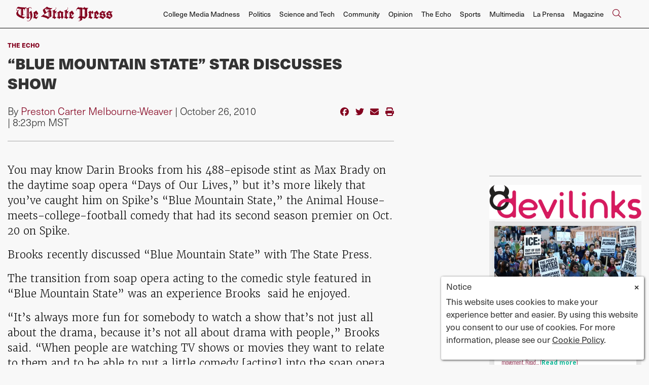

--- FILE ---
content_type: text/html; charset=UTF-8
request_url: https://www.statepress.com/article/2010/10/blue-mountain-state-star-discusses-show
body_size: 10120
content:



    



<!DOCTYPE html>
<html lang="en-US">
<!--
   _____ _   _                    _
  / ____| \ | |                  | |
 | (___ |  \| |_      _____  _ __| | _____
  \___ \| . ` \ \ /\ / / _ \| '__| |/ / __|
  ____) | |\  |\ V  V / (_) | |  |   <\__ \
 |_____/|_| \_| \_/\_/ \___/|_|  |_|\_\___/

SNworks - Solutions by The State News - http://getsnworks.com
-->
<head>
<meta charset="utf-8">
    <script type="text/javascript">var _sf_startpt=(new Date()).getTime();</script>

    <meta name="viewport" content="width=device-width">

    

    
                
<!-- CEO:STD-META -->


            	
                                                                        
    <title>“Blue Mountain State” star discusses show  - The Arizona State Press</title>
<style>#__ceo-debug-message{display: none;}#__ceo-debug-message-open,#__ceo-debug-message-close{font-size: 18px;color: #333;text-decoration: none;position: absolute;top: 0;left: 10px;}#__ceo-debug-message-close{padding-right: 10px;}#__ceo-debug-message #__ceo-debug-message-open{display: none;}#__ceo-debug-message div{display: inline-block;}#__ceo-debug-message.message-collapse{width: 50px;}#__ceo-debug-message.message-collapse div{display: none;}#__ceo-debug-message.message-collapse #__ceo-debug-message-close{display: none;}#__ceo-debug-message.message-collapse #__ceo-debug-message-open{display: inline !important;}.__ceo-poll label{display: block;}ul.__ceo-poll{padding: 0;}.__ceo-poll li{list-style-type: none;margin: 0;margin-bottom: 5px;}.__ceo-poll [name="verify"]{opacity: 0.001;}.__ceo-poll .__ceo-poll-result{max-width: 100%;border-radius: 3px;background: #fff;position: relative;padding: 2px 0;}.__ceo-poll span{z-index: 10;padding-left: 4px;}.__ceo-poll .__ceo-poll-fill{padding: 2px 4px;z-index: 5;top: 0;background: #4b9cd3;color: #fff;border-radius: 3px;position: absolute;overflow: hidden;}.__ceo-flex-container{display: flex;}.__ceo-flex-container .__ceo-flex-col{flex-grow: 1;}.__ceo-table{margin: 10px 0;}.__ceo-table td{border: 1px solid #333;padding: 0 10px;}.text-align-center{text-align: center;}.text-align-right{text-align: right;}.text-align-left{text-align: left;}.__ceo-text-right:empty{margin-bottom: 1em;}article:not(.arx-content) .btn{font-weight: 700;}article:not(.arx-content) .float-left.embedded-media{padding: 0px 15px 15px 0px;}article:not(.arx-content) .align-center{text-align: center;}article:not(.arx-content) .align-right{text-align: right;}article:not(.arx-content) .align-left{text-align: left;}article:not(.arx-content) table{background-color: #f1f1f1;border-radius: 3px;width: 100%;border-collapse: collapse;border-spacing: 0;margin-bottom: 1.5rem;caption-side: bottom;}article:not(.arx-content) table th{text-align: left;padding: 0.5rem;border-bottom: 1px solid #ccc;}article:not(.arx-content) table td{padding: 0.5rem;border-bottom: 1px solid #ccc;}article:not(.arx-content) figure:not(.embedded-media)> figcaption{font-size: 0.8rem;margin-top: 0.5rem;line-height: 1rem;}</style>

    <meta name="description" content="You may know Darin Brooks from his stint on the daytime soap opera “Days of Our Lives,” but it’s more likely that you’ve caught him on Spike’s “Blue Mountain State,” the Animal House-meets-college-football comedy." />

            <meta property="fb:app_id" content=" " />                 <meta name="twitter:site" content="@@mediaASU" />     
        <meta property="og:url" content="https://www.statepress.com/article/2010/10/blue-mountain-state-star-discusses-show" />     <meta property="og:type" content="article" />
    <meta property="og:site_name" content="" />
    <meta property="og:title" content="“Blue Mountain State” star discusses show  - The Arizona State Press" />     <meta property="og:description" content="You may know Darin Brooks from his stint on the daytime soap opera “Days of Our Lives,” but it’s more likely that you’ve caught him on Spike’s “Blue Mountain State,” the Animal House-meets-college-football comedy." />             <meta name="twitter:card" content="summary_large_image">


    
                                        
            
                <meta property="og:image" content="https://d1v77p6x66ivz.cloudfront.net/32f2952fd98745b86878eeef2fc39aaa/dist/img/fb-hidden-icon.jpg" />          <meta property="og:image:width" content="300" />         <meta property="og:image:height" content="300" /> 
    
				
    <script type="application/ld+json">
          {
            "@context": "http://schema.org",
            "@type": "NewsArticle",
            "headline": "“Blue Mountain State” star discusses show ",
            "url": "https://www.statepress.com/article/2010/10/blue-mountain-state-star-discusses-show",
                        "dateCreated": "2010-10-26T20:23:15-07:00",
            "articleSection": "The Echo",
            "creator": ["Preston Carter Melbourne-Weaver"],
            "author": ["Preston Carter Melbourne-Weaver"],
            "keywords": ["the-echo","TV"]
          }
    </script>


    <!-- Google Tag Manager -->
<script>(function(w,d,s,l,i){w[l]=w[l]||[];w[l].push({'gtm.start':
new Date().getTime(),event:'gtm.js'});var f=d.getElementsByTagName(s)[0],
j=d.createElement(s),dl=l!='dataLayer'?'&l='+l:'';j.async=true;j.src=
'https://www.googletagmanager.com/gtm.js?id='+i+dl;f.parentNode.insertBefore(j,f);
})(window,document,'script','dataLayer','GTM-N58HZW');</script>
<!-- End Google Tag Manager -->

    <link rel="preconnect" href="https://d1v77p6x66ivz.cloudfront.net/">
    <link rel="preconnect" href="https://use.typekit.net">
    <link rel="stylesheet" href="https://use.typekit.net/yue6lot.css">
    <link rel="stylesheet" href="https://stackpath.bootstrapcdn.com/bootstrap/4.3.1/css/bootstrap.min.css" integrity="sha384-ggOyR0iXCbMQv3Xipma34MD+dH/1fQ784/j6cY/iJTQUOhcWr7x9JvoRxT2MZw1T" crossorigin="anonymous">
    <link rel="stylesheet" type="text/css" media="screen, print" href="https://d1v77p6x66ivz.cloudfront.net/32f2952fd98745b86878eeef2fc39aaa/dist/css/master.css" />

    <script src="https://kit.fontawesome.com/ad0a75b4c5.js" crossorigin="anonymous"></script>
    
    <link rel="apple-touch-icon" sizes="57x57" href="https://d1v77p6x66ivz.cloudfront.net/32f2952fd98745b86878eeef2fc39aaa/dist/img/favicons/apple-icon-57x57.png">
<link rel="apple-touch-icon" sizes="60x60" href="https://d1v77p6x66ivz.cloudfront.net/32f2952fd98745b86878eeef2fc39aaa/dist/img/favicons/apple-icon-60x60.png">
<link rel="apple-touch-icon" sizes="72x72" href="https://d1v77p6x66ivz.cloudfront.net/32f2952fd98745b86878eeef2fc39aaa/dist/img/favicons/apple-icon-72x72.png">
<link rel="apple-touch-icon" sizes="76x76" href="https://d1v77p6x66ivz.cloudfront.net/32f2952fd98745b86878eeef2fc39aaa/dist/img/favicons/apple-icon-76x76.png">
<link rel="apple-touch-icon" sizes="114x114" href="https://d1v77p6x66ivz.cloudfront.net/32f2952fd98745b86878eeef2fc39aaa/dist/img/favicons/apple-icon-114x114.png">
<link rel="apple-touch-icon" sizes="120x120" href="https://d1v77p6x66ivz.cloudfront.net/32f2952fd98745b86878eeef2fc39aaa/dist/img/favicons/apple-icon-120x120.png">
<link rel="apple-touch-icon" sizes="144x144" href="https://d1v77p6x66ivz.cloudfront.net/32f2952fd98745b86878eeef2fc39aaa/dist/img/favicons/apple-icon-144x144.png">
<link rel="apple-touch-icon" sizes="152x152" href="https://d1v77p6x66ivz.cloudfront.net/32f2952fd98745b86878eeef2fc39aaa/dist/img/favicons/apple-icon-152x152.png">
<link rel="apple-touch-icon" sizes="180x180" href="https://d1v77p6x66ivz.cloudfront.net/32f2952fd98745b86878eeef2fc39aaa/dist/img/favicons/apple-icon-180x180.png">
<link rel="icon" type="image/png" sizes="192x192"  href="https://d1v77p6x66ivz.cloudfront.net/32f2952fd98745b86878eeef2fc39aaa/dist/img/favicons/android-icon-192x192.png">
<link rel="icon" type="image/png" sizes="32x32" href="https://d1v77p6x66ivz.cloudfront.net/32f2952fd98745b86878eeef2fc39aaa/dist/img/favicons/favicon-32x32.png">
<link rel="icon" type="image/png" sizes="96x96" href="https://d1v77p6x66ivz.cloudfront.net/32f2952fd98745b86878eeef2fc39aaa/dist/img/favicons/favicon-96x96.png">
<link rel="icon" type="image/png" sizes="16x16" href="https://d1v77p6x66ivz.cloudfront.net/32f2952fd98745b86878eeef2fc39aaa/dist/img/favicons/favicon-16x16.png">
<link rel="manifest" href="https://d1v77p6x66ivz.cloudfront.net/32f2952fd98745b86878eeef2fc39aaa/dist/img/favicons/manifest.json">
<meta name="msapplication-TileColor" content="#ffffff">
<meta name="msapplication-TileImage" content="https://d1v77p6x66ivz.cloudfront.net/32f2952fd98745b86878eeef2fc39aaa/dist/img/favicons/ms-icon-144x144.png">
<meta name="theme-color" content="#ffffff">

            <link rev="canonical" type="text/html" href="https://www.statepress.com/article/2010/10/blue-mountain-state-star-discusses-show" />
    <link rel="alternate shorter" type="text/html" href="" />

    
    <script src="https://cdn.broadstreetads.com/init-2.min.js"></script>
<script>broadstreet.watch({ networkId: 5820 })</script>

 <!-- Flytedesk Digital --> <script type="text/javascript"> (function (w, d, s, p) { let f = d.getElementsByTagName(s)[0], j = d.createElement(s); j.id = 'flytedigital'; j.async = true; j.src = 'https://digital.flytedesk.com/js/head.js#' + p; f.parentNode.insertBefore(j, f); })(window, document, 'script', '8b8312eb-824e-4a21-a662-b27fc0bfdc33'); </script> <!-- End Flytedesk Digital -->

<script data-cfasync="false" type="text/javascript">
(function(w, d) {
var s = d.createElement('script');
s.src = '//cdn.adpushup.com/39648/adpushup.js';
s.crossOrigin='anonymous';
s.type = 'text/javascript'; s.async = true;
(d.getElementsByTagName('head')[0] || d.getElementsByTagName('body')[0]).appendChild(s);
w.adpushup = w.adpushup || {que:[]};
})(window, document);
</script>
</head>

<body class="article">
    <!-- Google Tag Manager (noscript) -->
<noscript><iframe src="https://www.googletagmanager.com/ns.html?id=GTM-N58HZW"
height="0" width="0" style="display:none;visibility:hidden"></iframe></noscript>
<!-- End Google Tag Manager (noscript) -->

    <div id="fb-root"></div>
    <script>(function(d, s, id) {
      var js, fjs = d.getElementsByTagName(s)[0];
      if (d.getElementById(id)) return;
      js = d.createElement(s); js.id = id;
      js.src = "//connect.facebook.net/en_US/sdk.js#xfbml=1&version=v2.0";
      fjs.parentNode.insertBefore(js, fjs);
    }(document, 'script', 'facebook-jssdk'));</script>

    <div class="skip-content">
        <span class="d-inline-block bg-white">Skip to <a href="#main-content" tabindex="0">Content</a>, <a href="#dockedNavContainer" tabindex="0">Navigation</a>, or <a href="#main-footer" tabindex="0">Footer</a>.</span>
    </div>

            
<header id="dockedNavContainer">
    <nav class="navbar navbar-expand-lg navbar-light py-1 py-lg-2" id="mainNavbar">
        <div class="container-fluid max-width">
            <a href="https://www.statepress.com/"><img src="https://d1v77p6x66ivz.cloudfront.net/32f2952fd98745b86878eeef2fc39aaa/dist/img/new-logo.svg" alt="Logo for The State Press" /></a>
            <form method="get" action="https://www.statepress.com/search" class="ml-auto d-none w-75" role="search">
                <div class="d-flex">
                    <input type="hidden" name="a" value="1">
                    <input type="hidden" name="o" value="date">
                    <input type="search" name="s" class="form-control form-control-sm w-75 ml-auto" placeholder="Search The State Press">
                    <button type="submit" aria-label="Search" class="ml-3 btn-reset d-inline"><i class="fal fa-search text-primary-color"></i></button>
                </div>
            </form>
            <a class="d-lg-none ml-auto" href="https://www.statepress.com/search?a=1&amp;o=date" aria-label="Search The State Press">
                <i class="fal fa-search text-primary-color text-bigger"></i>
            </a>
            <button class="navbar-toggler border-0" type="button" data-toggle="collapse" data-target="#mainNavbarContent">
                <i class="fal fa-bars text-primary-color text-bigger"></i>
            </button>

            <div class="collapse navbar-collapse font-sans" id="mainNavbarContent">

                <div class="row w-100 px-0 mx-0">
                    <div class="col-lg text-right">
                        <ul class="navbar-nav mx-auto justify-content-end">
                                                                                                <li class="navbar-item"><a id="navbar-item-mediamadness" class="nav-link" href="https://www.statepress.com/section/college-media-madness" title="College&#x20;Media&#x20;Madness" >College Media Madness</a></li>
                                                                                                                                <li class="navbar-item"><a id="navbar-item-politics" class="nav-link" href="https://www.statepress.com/section/politics" title="Politics" >Politics</a></li>
                                                                                                                                <li class="navbar-item"><a id="navbar-item-biztech" class="nav-link" href="https://www.statepress.com/section/science-and-tech" title="Science&#x20;and&#x20;Tech" >Science and Tech</a></li>
                                                                                                                                <li class="navbar-item"><a id="navbar-item-community" class="nav-link" href="https://www.statepress.com/section/community" title="Community" >Community</a></li>
                                                                                                                                <li class="navbar-item"><a id="navbar-item-opinion" class="nav-link" href="https://www.statepress.com/section/opinion" title="Opinion" >Opinion</a></li>
                                                                                                                                <li class="navbar-item"><a id="navbar-item-echo" class="nav-link" href="https://www.statepress.com/section/the-echo" title="The&#x20;Echo" >The Echo</a></li>
                                                                                                                                <li class="navbar-item"><a id="navbar-item-sports" class="nav-link" href="https://www.statepress.com/section/sports" title="Sports" >Sports</a></li>
                                                                                                                                <li class="navbar-item"><a id="navbar-item-multimedia" class="nav-link" href="https://www.statepress.com/section/multimedia" title="Multimedia" >Multimedia</a></li>
                                                                                                                                <li class="navbar-item"><a id="navbar-item-prensa" class="nav-link" href="https://www.statepress.com/section/la-prensa" title="La&#x20;Prensa" >La Prensa</a></li>
                                                                                                                                <li class="navbar-item"><a id="navbar-item-magazine" class="nav-link" href="https://www.statepress.com/section/magazine" title="Magazine" >Magazine</a></li>
                                                                                                                                <li class="navbar-item d-none d-lg-flex"><a id="navbar-item-search" class="nav-link" href="https://www.statepress.com/search?a=1" title="" aria-label="Search The State Press"><i class="fal fa-search text-primary-color text-bigger"></i></a></li>
                                                                                    </ul>
                    </div>
                </div>


            </div>
        </div>
    </nav>
</header>
    
    <div class="mt-4">
        <!-- gryphon/ads/leaderboard.tpl -->

<div class="ad leaderboard text-center">
                    <broadstreet-zone zone-id="69171"></broadstreet-zone>
    </div>

    </div>

    <div id="main-content">
        <!-- START gryphon/article/main.tpl -->

    
<div class="container-fluid max-width my-4">
    <div class="row">
        <div class="col">
            <div class="row">
                <div class="col col-lg-10">
                    <article class="full-article">

                        <div class="kicker"><a href="https://www.statepress.com/section/the-echo">The Echo</a></div>

                        <h1>“Blue Mountain State” star discusses show </h1>
                        
                        
                                                    <div class="row mt-4 mb-0 mb-md-4">
                                <div class="col-12 col-md-8">
                                    <aside class="author-name">
                                                
    
                                    
            By <a href="https://www.statepress.com/staff/pmelbour">Preston Carter Melbourne-Weaver</a>
                                    
                                        |
                                        <span class="can-localize">October 26, 2010 | 8:23pm MST</span>
                                    </aside>
                                </div>
                                <div class="col-12 col-md-4 text-center text-md-right">
                                    <ul class="social-links list-unsyled list-inline mt-4 mt-md-0">
                                        <li class="list-inline-item"><a href="http://www.facebook.com/sharer.php?u=https://www.statepress.com/article/2010/10/blue-mountain-state-star-discusses-show" target="_blank" class="sends-events" data-ga-category="Share" data-ga-action="click" data-ga-label="facebook" data-ga-value="CURL"><i class="fab fa-facebook"></i></a></li>
                                        <li class="list-inline-item"><a href="http://twitter.com/intent/tweet?url=https://www.statepress.com/article/2010/10/blue-mountain-state-star-discusses-show&amp;text=“Blue Mountain State” star discusses show " target="_blank" class="sends-events" data-ga-category="Share" data-ga-action="click" data-ga-label="twitter" data-ga-value="CURL"><i class="fab fa-twitter"></i></a></li>
                                                                                <li class="list-inline-item"><a href="mailto:?subject=%E2%80%9CBlue%20Mountain%20State%E2%80%9D%20star%20discusses%20show%20%20|%20The%20State%20Press&amp;text=Check%20out%20this%20article%20from%20The%20State%20Press%3A%20https%3A%2F%2Fwww.statepress.com%2Farticle%2F2010%2F10%2Fblue-mountain-state-star-discusses-show" class="sends-events" data-ga-category="Share" data-ga-action="click" data-ga-label="email" data-ga-value="CURL"><i class="fa fa-envelope"></i></a></li>
                                        <li class="list-inline-item"><a href="#" onclick="window.print()" class="sends-events" data-ga-category="Share" data-ga-action="click" data-ga-label="facebook" data-ga-value="CURL"><i class="fas fa-print"></i></a></li>
                                    </ul>
                                </div>
                            </div>
                        
                        <hr />
                    </article>
                </div>
            </div>
        </div>
        <div class="col-12 fixed-sidebar d-print-none">
        </div>
    </div>
</div>
<div class="container-fluid max-width">
    <div class="row">
        <div class="col">
            <div class="row">
                <div class="col col-lg-10">
                    <article class="full-article">
                        <div class=" article-content mb-4">

                                                            <p>You may know Darin Brooks from his 488-episode stint as Max Brady on the daytime soap opera “Days of Our Lives,” but it’s more likely that you’ve caught him on Spike’s “Blue Mountain State,” the Animal House-meets-college-football comedy that had its second season premier on Oct. 20 on Spike.</p>
<p>Brooks recently discussed “Blue Mountain State” with The State Press.</p>
<p>The transition from soap opera acting to the comedic style featured in “Blue Mountain State” was an experience Brooks  said he enjoyed.</p>
<p>“It’s always more fun for somebody to watch a show that’s not just all about the drama, because it’s not all about drama with people,” Brooks said. “When people are watching TV shows or movies they want to relate to them and to be able to put a little comedy [acting] into the soap opera was great training for me.”</p>

                                <div class="inline-ad d-block d-lg-none my-4 mr-0 mr-md-4 text-center d-print-none">
                                    <!-- gryphon/ads/rectangle-sb-4.tpl -->
<div class="ad rectangle">
                <broadstreet-zone zone-id="69176"></broadstreet-zone>
    </div>
                                </div>

                                <p>Brooks said making “Blue Mountain State” was a change of atmosphere after being on the cast of a daytime soap.</p>
<p>“Moving into this show, it’s like balls-to-the-walls comedy where we really could just go as far as we wanted to go with it and then our directors could pull us back depending on if it’s too much. But nine times out of 10 it’s not too much; it’s just right,” Brooks said. “The stories are just so absurd. Drinking, sex, drugs, rock ‘n’roll, Denise Richards in a cop outfit. We go there and have a lot of fun doing it.”</p>
<p>Brooks, a native of Hawaii, said he sees some of himself in his character Alex Moran, the slacker back-up quarterback on the Blue Mountain State football team who sees his bench position as ideal. Brooks admited there are glaring differences between his personality and Moran’s.</p>
<p>“He’s got a lot of me in him,” Brooks said. “I guess I could relate on a certain level personally. What I wanted to bring to this character, too, is that he’s really a good hearted guy. He just likes to have fun.</p>
<p>“If any one of his brothers on the football team had a problem, he’d stand up for them or figure out a way to make it or try and save them in some way because he really does put his brothers first ... He just wants to have fun and go through life with as little effort as possible, which I guess I don’t relate to because I put 110 percent into everything I do.”</p>
<p>After a semester and a half of college, Brooks decided it was time to take off for the mainland and pursue his acting career. Working on “Blue Mountain State” filled the void of a missed college experience.</p>
<p>“I think only a couple of us out of the cast actually went to college,” Brooks said. “We sort of are experiencing college on set. The cast became a real close-knit group, almost like a little frat house of our own. We’re experiencing the fun of it while shooting it, like life imitating art at the same time.”</p>
<p>Brooks, who actually played the position of backup quarterback on his high school football team for a short time, said he enjoyed the training his role required.</p>
<p>“Before each season we had a couple of days of football practice, and since I played before it kind of just came naturally for me. As much as I don’t want to admit this, I do have a stunt double that does a lot of the big stunts, but sometimes I ask them if I can do a couple of small stunts here and there; they’ll let me do it, which is kind of fun. I love playing sports. I don’t mind getting hurt a little bit.</p>
<p>“Blue Mountain State” airs Wednesday nights at 11 p.m. on Spike. Its first season is currently available on DVD and Blu-ray.</p>

                                
                                                                                                    <p>Reach the reporter at pmelbour@asu.edu</p>
                                
                                
                                

                            
                            <div class="mt-4">
                                    
    
                            </div>

                            <hr />

                            <div class="font-sans text-body-color text-bigger">
                                Continue supporting student journalism and <a href="https://www.asufoundation.org/arts-and-community/the-state-press-CA124731.html" target="_blank"><u>donate</u></a> to The State Press today.
                            </div>

                            <div class="my-4">
                                <ul class="list-inline d-block d-lg-inline mt-2 pr-lg-2">
                                    <li class="list-inline-item"><a href="https://twitter.com/statepress" class="border-0" aria-label="Follow us on Twitter">
                                        <span class="fa-stack">
                                            <i class="fa fa-circle fa-stack-2x text-primary-color"></i>
                                            <i class="fab fa-twitter fa-stack-1x text-white"></i>
                                        </span>
                                    </a></li>
                                    <li class="list-inline-item"><a href="https://facebook.com/statepress" class="border-0" aria-label="Follow us on Facebook">
                                        <span class="fa-stack">
                                            <i class="fa fa-circle fa-stack-2x text-primary-color"></i>
                                            <i class="fab fa-facebook-f fa-stack-1x text-white"></i>
                                        </span>
                                    </a></li>
                                    <li class="list-inline-item"><a href="https://instagram.com/statepress" class="border-0" aria-label="Follow us on Instagram">
                                        <span class="fa-stack">
                                            <i class="fa fa-circle fa-stack-2x text-primary-color"></i>
                                            <i class="fab fa-instagram fa-stack-1x text-white"></i>
                                        </span>
                                    </a></li>
                                </ul>

                            </div>

                            <hr />
                            <div class="my-4">
                                <script charset="utf-8" type="text/javascript" src="//js.hsforms.net/forms/embed/v2.js"></script>
                                <script>
                                hbspt.forms.create({
                                portalId: "24423416",
                                formId: "b7967549-0252-4c91-b5c2-817b80505bb6",
                                region: "na1"
                                });
                                </script>
                            </div>
                        </div>
                    </article>
                    <div class="row">
                        <div class="col">
                            <hr />
                            <div class="mb-4 d-print-none">
                                <div class="h2 text-uppercase">Related Stories</div>
                                                                    <div class="mt-4">
                                                
    
            
        
                    
                    
    <article class="art-above h2-h3 mb-4 mb-lg-0">

        <div class="row">
            <div class="col-6 col-md-4">
                                                                        <div class="image-container mb-2 mb-md-0">
                                                    <a href="https://www.statepress.com/article/2026/01/marty-supreme-review" title="Review: &#039;Marty Supreme&#039; dreams big and delivers bigger"><img src="https://snworksceo.imgix.net/asp/44ff2b75-75d0-4519-9cd8-7f40aab5a548.sized-1000x1000.jpg?w=1500&amp;ar=3%3A2&amp;fit=crop&amp;crop=faces&amp;facepad=3&amp;auto=format" class="dom-art-above-image w-100 d-block mx-auto" alt="The Echo-marty-supreme-review_.jpg" loading="eager"/></a>
                                                                                                    
                                            </div>
                                    
                            </div>
            <div class="col-6 col-md-8">
                <div class="">

                    <h2 class="headline has-photo mt-0 mt-lg-2 mb-2"><a href="https://www.statepress.com/article/2026/01/marty-supreme-review" title="Review: &#039;Marty Supreme&#039; dreams big and delivers bigger">Review: &#039;Marty Supreme&#039; dreams big and delivers bigger</a></h2>
                                        
                    
                    
                                            <div class="mt-2">
                                                            <span class="d-inline dateline has-photo">
                                            
    
                                    
            By <a href="https://www.statepress.com/staff/sam-troester">Sam Troester</a>
                                    
                                </span>
                                                                                                            </div>
                    
                </div>
            </div>
        </div>
    </article>

                                    </div>
                                                                    <div class="mt-4">
                                                
    
            
        
                    
                    
    <article class="art-above h2-h3 mb-4 mb-lg-0">

        <div class="row">
            <div class="col-6 col-md-4">
                                                                        <div class="image-container mb-2 mb-md-0">
                                                    <a href="https://www.statepress.com/article/2026/01/uda-nationals-asu-dance" title="ASU dance team returns to UDA nationals after six year hiatus"><img src="https://snworksceo.imgix.net/asp/1d8a44aa-7a19-44d1-a726-e9e9512e61a6.sized-1000x1000.jpg?w=1500&amp;ar=3%3A2&amp;fit=crop&amp;crop=faces&amp;facepad=3&amp;auto=format" class="dom-art-above-image w-100 d-block mx-auto" alt="Peters-260112-uda-nationals-asu-dance" loading="eager"/></a>
                                                                                                    
                                            </div>
                                    
                            </div>
            <div class="col-6 col-md-8">
                <div class="">

                    <h2 class="headline has-photo mt-0 mt-lg-2 mb-2"><a href="https://www.statepress.com/article/2026/01/uda-nationals-asu-dance" title="ASU dance team returns to UDA nationals after six year hiatus">ASU dance team returns to UDA nationals after six year hiatus</a></h2>
                                        
                    
                    
                                            <div class="mt-2">
                                                            <span class="d-inline dateline has-photo">
                                            
    
                                    
            By <a href="https://www.statepress.com/staff/lexi-janusee">Lexi Janusee</a>
                                    
                                </span>
                                                                                                            </div>
                    
                </div>
            </div>
        </div>
    </article>

                                    </div>
                                                                    <div class="mt-4">
                                                
    
            
        
                    
                    
    <article class="art-above h2-h3 mb-4 mb-lg-0">

        <div class="row">
            <div class="col-6 col-md-4">
                                                                        <div class="image-container mb-2 mb-md-0">
                                                    <a href="https://www.statepress.com/article/2026/01/review-whats-with-ishmael" title="Review: Graffiti across Phoenix inspired me to read &#039;Ishmael&#039;"><img src="https://snworksceo.imgix.net/asp/b5c8f4b6-6f65-4f22-a869-8fde60883ebe.sized-1000x1000.png?w=1500&amp;ar=3%3A2&amp;fit=crop&amp;crop=faces&amp;facepad=3&amp;auto=format" class="dom-art-above-image w-100 d-block mx-auto" alt="The Echo Review What&#039;s With Ishmael.png" loading="eager"/></a>
                                                                                                    
                                            </div>
                                    
                            </div>
            <div class="col-6 col-md-8">
                <div class="">

                    <h2 class="headline has-photo mt-0 mt-lg-2 mb-2"><a href="https://www.statepress.com/article/2026/01/review-whats-with-ishmael" title="Review: Graffiti across Phoenix inspired me to read &#039;Ishmael&#039;">Review: Graffiti across Phoenix inspired me to read &#039;Ishmael&#039;</a></h2>
                                        
                    
                    
                                            <div class="mt-2">
                                                            <span class="d-inline dateline has-photo">
                                            
    
                                    
            By <a href="https://www.statepress.com/staff/lexi-janusee">Lexi Janusee</a>
                                    
                                </span>
                                                                                                            </div>
                    
                </div>
            </div>
        </div>
    </article>

                                    </div>
                                                            </div>

                        </div>
                    </div>
                </div>
            </div>
        </div>

        <div class="col-12 col-md fixed-sidebar d-print-none">
    <div class="mb-4 text-center">
        <!-- gryphon/ads/rectangle-sb-1.tpl -->
<div class="ad rectangle">
                    <broadstreet-zone zone-id="69173"></broadstreet-zone>
    </div>
    </div>
    <hr class="bg-gray" />

    <div class="mb-4 text-center">
        <img class="mb-1 d-block" src="https://d1v77p6x66ivz.cloudfront.net/32f2952fd98745b86878eeef2fc39aaa/dist/img/devillinks.png">
<iframe src="https://statepress.friends2follow.com/f2f/widget/html/socialstack/all/0/12/140/1/2/1/3" frameborder="0" height="600" width="300" scrolling="no"></iframe>
    </div>
    <hr class="bg-gray" />

    <div class="mb-4 text-center">
        <!-- gryphon/ads/rectangle-sb-2.tpl -->
<div class="ad rectangle">
          <div class="flytead rectangle 8b8312eb-a712-4787-bf1c-3e4fe9cc7f3e"></div>
    </div>
    </div>
    <hr class="bg-gray" />

    <div class="mb-4 text-center">
        <!-- gryphon/ads/rectangle-sb-3.tpl -->
<div class="ad rectangle">
                <broadstreet-zone zone-id="69175"></broadstreet-zone>
    </div>
    </div>

</div>

    </div>
</div>

    </div>

    <footer class="mt-3 py-3" id="main-footer">
    <div class="container-fluid max-width">
        <div class="row">
            <div class="col-12 col-md-6 col-lg-3">
                <a href="https://www.statepress.com/"><img src="https://d1v77p6x66ivz.cloudfront.net/32f2952fd98745b86878eeef2fc39aaa/dist/img/new-logo.svg" alt="Logo for The State Press" class="d-block mb-4 w-100" /></a>
                <div class="mb-4">
                    &copy; 2026 The State Press.<br />
                    All rights reserved.
                </div>
                Powered by <a href="https://getsnworks.com" target="_blank"><img src="https://duvq7ua50whdw.cloudfront.net/611d8613ded5b4d43232ade12fd62a2f/dist/img/snworks-logo-black.png" style="max-width:60px" class="d-inline-block mt-n1" alt="SNworks"/></a><br />
                Solutions by The State News</small>
            </div>
            <div class="col-12 col-md-6 col-lg-4 offset-lg-4 offset-xl-5 mt-4 mt-md-0">
                <div class="row">
                    <div class="col-6">
                        <ul class="list-unstyled">
                            <li class="list-unstyled-item">
                                <a class="text-body" href="https://www.statepress.com/section/politics">Politics</a>
                            </li>
                            <li class="list-unstyled-item">
                                <a class="text-body" href="https://www.statepress.com/section/business-and-tech">Business and Tech</a>
                            </li>
                            <li class="list-unstyled-item">
                                <a class="text-body" href="https://www.statepress.com/section/community">Community</a>
                            </li>
                            <li class="list-unstyled-item">
                                <a class="text-body" href="https://www.statepress.com/section/opinion">Opinion</a>
                            </li>
                            <li class="list-unstyled-item">
                                <a class="text-body" href="https://www.statepress.com/section/the-echo">The Echo</a>
                            </li>
                            <li class="list-unstyled-item">
                                <a class="text-body" href="https://www.statepress.com/section/multimedia">Multimedia</a>
                            </li>
                            <li class="list-unstyled-item">
                                <a class="text-body" href="https://www.statepress.com/section/sports">Sports</a>
                            </li>
                            <li class="list-unstyled-item">
                                <a class="text-body" href="https://www.statepress.com/section/la-prensa">La Prensa</a>
                            </li>
                            <li class="list-unstyled-item">
                                <a class="text-body" href="https://www.statepress.com/section/magazine">Magazine</a>
                            </li>
                        </ul>
                    </div>
                    <div class="col-6">
                        <ul class="list-unstyled">
                            <li class="list-unstyled-item">
                                <a class="text-body" href="https://www.statepress.com/page/classifieds">Classifieds</a>
                            </li>
                            <li class="list-unstyled-item">
                                <a class="text-body" href="https://www.statepress.com/page/about">About</a>
                            </li>
                            <li class="list-unstyled-item">
                                <a class="text-body" href="https://www.statepress.com/page/contact">Contact</a>
                            </li>
                            <li class="list-unstyled-item">
                                <a class="text-body" href="https://www.statepress.com/page/work-for-us">Work for Us</a>
                            </li>
                            <li class="list-unstyled-item">
                                <a class="text-body" href="https://www.statepress.com/page/asu-advertising">Advertise</a>
                            </li>
                            <li class="list-unstyled-item">
                                <a class="text-body" href="https://www.statepress.com/page/privacy-policy">Privacy Policy</a>
                            </li>
                            <li class="list-unstyled-item">
                                <a class="text-body" href="https://www.statepress.com/page/newsletter">Newsletter</a>
                            </li>
                            <li class="list-unstyled-item">
                                <a class="text-body" href="https://www.statepress.com/page/masthead">Masthead</a>
                            </li>
                        </ul>
                    </div>
                </div>
            </div>
        </div>
    </div>
</footer>

    <script src="https://code.jquery.com/jquery-3.4.1.min.js" integrity="sha256-CSXorXvZcTkaix6Yvo6HppcZGetbYMGWSFlBw8HfCJo=" crossorigin="anonymous"></script>
    <script src="https://cdn.jsdelivr.net/npm/popper.js@1.16.0/dist/umd/popper.min.js" integrity="sha384-Q6E9RHvbIyZFJoft+2mJbHaEWldlvI9IOYy5n3zV9zzTtmI3UksdQRVvoxMfooAo" crossorigin="anonymous"></script>
    <script src="https://stackpath.bootstrapcdn.com/bootstrap/4.4.1/js/bootstrap.min.js" integrity="sha384-wfSDF2E50Y2D1uUdj0O3uMBJnjuUD4Ih7YwaYd1iqfktj0Uod8GCExl3Og8ifwB6" crossorigin="anonymous"></script>

            <script src="https://d1v77p6x66ivz.cloudfront.net/32f2952fd98745b86878eeef2fc39aaa/dist/js/master-min.js"></script>
        <link rel="stylesheet" type="text/css" media="screen, projection" href="https://s3.us-east-1.amazonaws.com/static.getsnworks.com/js/lighbox/lightbox-1.0.css" />
    <script src="https://s3.us-east-1.amazonaws.com/static.getsnworks.com/js/lighbox/lightbox-1.0.js"></script>

            <div id="gdpr-container"><div class="gdpr-inner-container"><a href="#" class="gdpr-close">&times;</a><div class="gdpr-content"><h4>Notice</h4><p>This website uses cookies to make your experience better and easier. By using this website you consent to our use of cookies. For more information, please see our <a href="https://www.statepress.com/page/cookies">Cookie Policy</a>.</p></div></div></div>            <!-- START Parse.ly Include: Standard -->
    <div id="parsely-root" style="display: none">
    <span id="parsely-cfg" data-parsely-site="statepress.com"></span>
    </div>
    <script>
    (function(s, p, d) {
    var h=d.location.protocol, i=p+"-"+s,
    e=d.getElementById(i), r=d.getElementById(p+"-root"),
    u=h==="https:"?"d1z2jf7jlzjs58.cloudfront.net"
    :"static."+p+".com";
    if (e) return;
    e = d.createElement(s); e.id = i; e.async = true;
    e.src = h+"//"+u+"/p.js"; r.appendChild(e);
    })("script", "parsely", document);
    </script>
    <!-- END Parse.ly Include: Standard -->
    <!-- Start of HubSpot Embed Code -->

    <script type="text/javascript" id="hs-script-loader" async defer src="//js-na1.hs-scripts.com/24423416.js"></script>

    <!-- End of HubSpot Embed Code -->


<!-- Built in 0.26457095146179 seconds --><div id="__ceo-8B7A2F29-C494-4EAA-9D3D-93356FF6FB40"></div>
<script src="https://www.statepress.com/b/e.js"></script><script></script>

<!-- START DELAYRENDER footer -->
    <style>
        #gdpr-container {
            position: fixed;
            bottom: 10px;
            right: 10px;
            width: 100%;
            max-width: 400px;
            background: #fff;
            border-radius: 3px;
            box-shadow: rgba(0,0,0,0.75) 1px 1px 4px;
        }
        #gdpr-container .gdpr-inner-container {
            position: relative;
        }
        #gdpr-container .gdpr-close {
            position: absolute;
            top: 10px;
            right: 10px;
            color: #333;
            font-weight: bold;
            font-size: 16px;
            font-family: sans-serif;
        }
        #gdpr-container .gdpr-content {
            padding: 10px;
            color: #333;
        }
        #gdpr-container .gdpr-content a {
            color: #333;
            text-decoration: underline;
        }
    </style>

    <script>
        (function() {
            var p = document.getElementById('gdpr-container');
            var cookieName = "_gdprixFqSpaZbtf8hGCbw";
            var days = 365;

            var _setCookie = function() {
                var date = new Date();
                date.setTime(date.getTime()+(days*24*60*60*1000));
                var expires = "; expires="+date.toGMTString();
                document.cookie = cookieName+"=1"+expires+"; path=/";
            };
            var _checkCookie = function() {
                var isset = false;
                var nameEQ = cookieName+"=";
                var ca = document.cookie.split(';');
                for(var i=0;i < ca.length;i++) {
                    var c = ca[i];
                    while (c.charAt(0)==' ') c = c.substring(1,c.length);
                    if (c.indexOf(nameEQ) == 0) isset = true;
                }
                return isset;
            }

            if (!p || !p.getElementsByClassName('gdpr-close').length) {
                return;
            }

            if (_checkCookie()) {
                p.remove();
            }

            var closer = p.getElementsByClassName('gdpr-close')[0];
            closer.addEventListener('click', function() {
                p.remove();
                _setCookie();
            });


        })();
    </script>

<!-- END DELAYRENDER footer --></body>
</html>


--- FILE ---
content_type: text/html; charset=UTF-8
request_url: https://statepress.friends2follow.com/f2f/widget/html/socialstack/all/0/12/140/1/2/1/3
body_size: 8086
content:
<!doctype html><html lang="en"><head><meta charset="utf-8"><meta http-equiv="X-UA-Compatible" content="IE=edge,chrome=1" /><meta name="viewport" content="width=device-width, initial-scale=1"><meta name="robots" content="noindex, nofollow"><title>The State Press</title><meta name="description" content="This is a social-media hub curated for engagement by State Press staff."><link rel="stylesheet" href="/sites/all/modules/friends2follow/dist/friends2follow_socialstack.min.css?v=20250802"><link href="//fonts.googleapis.com/css?family=Oswald:300,700|Open+Sans:400,700" rel="stylesheet" type="text/css"><style>body, .socialstack-content, #socialstack-loading, #infscr-loading, .socialstack-content .over-photo, .socialstack-content .event, .socialstack-content .embedded_post,.socialstack-content .socialstack-toolbar .url-field-wrapper, .socialstack-content .socialstack-toolbar .url-field-wrapper input,#f2f_cube .cube_item .toolbar .url-field-wrapper, #f2f_cube .cube_item .toolbar .url-field-wrapper input,.postfeed-item .share-tools .url-field-wrapper, .postfeed-item .share-tools .url-field-wrapper input {background-color: #ffffff;}body, #socialstack-loading, #infscr-loading, .socialstack-toolbar .url-field-wrapper, .socialstack-content .socialstack-toolbar .url-field-wrapper input,#f2f_cube .cube_item .toolbar .url-field-wrapper, #f2f_cube .cube_item .toolbar .url-field-wrapper input,.postfeed-item .share-tools .url-field-wrapper, .postfeed-item .share-tools .url-field-wrapper input {font-family: "Oswald", Arial, "Helvetica Neue", Helvetica, sans-serif;color: #8c2749;}.socialstack-content .header .time {font-family: "Open Sans", Arial, "Helvetica Neue", Helvetica, sans-serif;color: #9a9a9a;}a {font-family: "Open Sans", Arial, "Helvetica Neue", Helvetica, sans-serif;color: #18BC9C;}a:hover {color: #18BC9C;}.postfeed-item a.username, .mobilebanner-item a.username, .socialstack-content .header a.username, .socialstack-content .embedded_post a.username {font-family: "Open Sans", Arial, "Helvetica Neue", Helvetica, sans-serif;color: #2C3E50;}#f2f_cube .cube_item .header a.username {font-family: "Open Sans", Arial, "Helvetica Neue", Helvetica, sans-serif;color: #ffffff;background-color: #18BC9C;}#f2f_cube .cube_item .header .time {font-family: "Open Sans", Arial, "Helvetica Neue", Helvetica, sans-serif;}#f2f_cube .cube_item .header .time, #f2f_cube .cube_item .header .follow-wrapper, #f2f_cube .cube_item .description {color: #8c2749;background-color: rgba(255,255,255, .9);}#f2f_cube .cube_item .toolbar{border-color: #ffffff;}#f2f_cube_nav a {color: #8c2749;}.postfeed-item a.username:hover, .mobilebanner-item a.username:hover,, .socialstack-content .header a.username:hover {color: #2C3E50;}#friends2follow_widget_socialstack_wrapper {background-color: #eaeaea;}#friends2follow_widget_socialstack_wrapper .tumblr .socialstack-content .question{background-color: #f3f3f3;}#friends2follow_widget_socialstack_wrapper .tumblr .socialstack-content .question::after{border-color: #f3f3f3  transparent;}#friends2follow_widget_socialstack_wrapper .socialstack-content, #socialstack-loading, #infscr-loading, #postfeed-loading, .socialstack-content .socialstack-toolbar .url-field-wrapper, .postfeed-item .share-tools .url-field-wrapper, #friends2follow_add_my_business_cta a, #friends2follow_add_my_business_cta a .bubble {-moz-box-shadow: 0px 0px 7px 2px rgba(215,215,215,.5);-webkit-box-shadow: 0px 0px 7px 2px rgba(215,215,215,.5);box-shadow: 0px 0px 7px 2px rgba(215,215,215,.5);}.postfeed-item, .postfeed-item .header {border-color: #eeeeee;}.postfeed-item .time-column {font-family: "Open Sans", Arial, "Helvetica Neue", Helvetica, sans-serif;color: #949494;border-color: #eeeeee;background-color: #f7f7f7;}.postfeed-item .via, .mobilebanner-item .via,.postfeed-item.facebook .from_group, .mobilebanner-item.facebook .from_group,.postfeed-item.reddit .from_domain, .mobilebanner-item.reddit .from_domain,.mobilebanner-item .footer{color: #949494;}.socialstack-content .event,.socialstack-content .offer,.socialstack-content .auto,.socialstack-content .realestate,.socialstack-content .embedded_post,.socialstack-content .socialstack-toolbar,.socialstack-content .socialstack-toolbar .url-field-wrapper input,.postfeed-item .share-tools .url-field-wrapper input{border-color: #cdcdcd;}.socialstack-content .socialstack-toolbar a,.postfeed-item .share-tools li a,.socialstack-content .socialstack-toolbar .label,.socialstack-content .tweet-tools a,.postfeed-item .tweet-tools li a,.socialstack-content .socialstack-toolbar .time,.socialstack-content .featured_streams a,.socialstack-content .featured_streams .label,.socialstack-content .featured_streams .hellip,.facebook .socialstack-content .from_group,.reddit .socialstack-content .from_domain{color: #cdcdcd;}.cube_item .tweet-tools li a, .cube_item .toolbar li a{color: #8c2749;}.socialstack-content .socialstack-toolbar .label,.cube_item .toolbar .label,.socialstack-content .featured_streams .label,.socialstack-content .featured_streams .hellip,.socialstack-content .socialstack-toolbar .time,.cube_item .toolbar .time{font-family: "Open Sans", Arial, "Helvetica Neue", Helvetica, sans-serif;}.socialstack-content .socialstack-toolbar a:hover,.postfeed-item .share-tools li a:hover,.socialstack-content .tweet-tools a:hover,.postfeed-item .tweet-tools li a:hover,.socialstack-content .featured_streams a:hover,.socialstack-content .socialstack-toolbar .shareable-url.open a,.postfeed-item .share-tools li.shareable-url.open a{color: #18BC9C;}.socialstack-content .socialstack-toolbar .url-field-wrapper:before{border-bottom: 8px solid #ffffff;}.postfeed-item .share-tools .url-field-wrapper:before{border-right: 8px solid #ffffff;}.socialstack-content .banner span{color: #ffffff;background-color: #18BC9C;}.socialstack-content .banner span::before, .socialstack-content .banner span::after{border-top-color: rgba(0,148,116,1);}#friends2follow_add_my_business_cta a{color: #ffffff;background-color: #18BC9C;border: 2px solid #ffffff;}#friends2follow_add_my_business_cta a .bubble{color: #8c2749;background-color: #ffffff;}#friends2follow_add_my_business_cta a .bubble:after{border-left-color: #ffffff;}#friends2follow_inquiry_form_modal, #friends2follow_inquiry_form, #friends2follow_inquiry_form input {font-family:"Oswald", Arial, "Helvetica Neue", Helvetica, sans-serif;color: #8c2749;}#friends2follow_inquiry_form_modal_vale, #friends2follow_inquiry_form_modal .modal_content .modal_body, #friends2follow_inquiry_form, #friends2follow_inquiry_form input{background-color: #ffffff !important;}#friends2follow_inquiry_form_modal .modal_content .modal_body{-moz-box-shadow: 0px 0px 18px 6px rgba(215,215,215,.5);-webkit-box-shadow: 0px 0px 18px 6px rgba(215,215,215,.5);box-shadow: 0px 0px 18px 6px rgba(215,215,215,.5);}#friends2follow_inquiry_form a {font-family: "Open Sans", Arial, "Helvetica Neue", Helvetica, sans-serif;color: #18BC9C;}#friends2follow_inquiry_form a:hover {color: #18BC9C;}#friends2follow_inquiry_form input{border-color: #e5e5e5;}#friends2follow_inquiry_form input:focus {border-color: #18BC9C;}#friends2follow_inquiry_form .form-submit button {font-family: "Open Sans", Arial, "Helvetica Neue", Helvetica, sans-serif;color: #ffffff;background-color: #18BC9C;}#friends2follow_inquiry_form_modal .modal_content .modal_close a{color: #ffffff;background-color: #8c2749;}#friends2follow_widget_inquiry_form_wrapper {background-color: #eaeaea;}#socialstack-up, #socialstack-down {background-color: rgba(234,234,234,.8);}#postfeed-up, #postfeed-down {background-color: rgba(255,255,255,.8);}.sponsor .socialstack-content{border-color: #18BC9C;}.sponsor.postfeed-item{border-color: #07ab8b !important;}.sponsor .socialstack-content .sponsor-bar,.sponsor.postfeed-item .sponsor-bar{font-family: "Oswald", Arial, "Helvetica Neue", Helvetica, sans-serif;background-color: #18BC9C;color: #ffffff;}.promo .socialstack-content{border: 4px dashed #cdcdcd;}.promo .socialstack-content a{color: #cdcdcd;}.promo .socialstack-content .network-icons .network-icon{color: #ffffff;background-color: #cdcdcd;}.promo .socialstack-content a .promo-line{font-family: "Oswald", Arial, "Helvetica Neue", Helvetica, sans-serif;}.promo .socialstack-content a .promo-cta{background-color: #18BC9C;color: #ffffff;}.promo.postfeed-item{border-color: #eeeeee;background-color: #ffffff;}.promo.postfeed-item a{color: #cdcdcd;}.promo.postfeed-item .network-icons .network-icon{color: #ffffff;background-color: #cdcdcd;}.promo.postfeed-item a .promo-line{font-family: "Oswald", Arial, "Helvetica Neue", Helvetica, sans-serif;}.promo.postfeed-item a .promo-cta{background-color: #18BC9C;color: #ffffff;}@media only screen and (min-width: 250px) and (min-device-width: 250px){.postfeed-item .time-column {background-color: transparent;color: #9a9a9a;}}</style></head><body><div id="body"><div id="friends2follow_widget_socialstack_wrapper" class=""><div id="socialstack-container" class="clearfix"><div class="grid-sizer"></div><div class="gutter-sizer"></div><section class="socialstack-item twitter " data-widget="0" data-advertisers="72" data-sources="17" data-nid="34378" data-htimestamp="1769027768" data-hash="d006785ab34495410e6f311383ce1490"><div class="socialstack-content"><a href="https://www.statepress.com/article/2026/01/politics-jan-20-protests-2026-ice" target="_blank" class="photo_link"><img src="[data-uri]" data-src="https://friends2follow-us.s3.amazonaws.com/external-images/68a7f8364fe4190c6aabd213767537ee64deec87f17945a93b1a2f0c6d4af699" class="lazy photo" width="480" height="270" alt="Attached photo." data-offset="300" /></a><div class="header"><a href="https://twitter.com/statepress" target="_blank"><img src="[data-uri]" data-src="https://pbs.twimg.com/profile_images/514941741661552640/dwt_Ufzl_normal.jpeg" class="lazy avatar" width="38" height="38" alt="The State Press's avatar." data-offset="300" /></a><a href="https://twitter.com/statepress" target="_blank" class="username">The State Press</a><div class="twitter-lite-follow-wrapper follow-wrapper"><a class="twitter-lite-follow-button follow-button" href="https://twitter.com/statepress" target="_blank" title="Follow The State Press on Twitter"><span class="icon icon-twitter"></span>Follow</a></div></div><p class=""><span class="tweet long">Students protest national ICE activity, Trump administration

The Tempe campus protests were part of a nationwide movement.

Read more from @samluba6,&hellip;</span> (<a href="https://www.statepress.com/article/2026/01/politics-jan-20-protests-2026-ice" target="_blank">Students protest national ICE activity, Trump administration - The Arizona State Press</a>)</p><ul class="tweet-tools"><li><a class="share-twitter-tweet" title="Reply to tweet" href="https://twitter.com/intent/tweet?in_reply_to=2013855168417165572" target="_blank"><span class="icon-reply"><span>Reply to tweet</span></span></a></li><li><a class="share-twitter-retweet" title="Retweet" href="https://twitter.com/intent/retweet?tweet_id=2013855168417165572" target="_blank"><span class="icon-retweet"><span>Retweet</span></span></a></li><li><a class="share-twitter-favorite" title="Like tweet" href="https://twitter.com/intent/favorite?tweet_id=2013855168417165572" target="_blank"><span class="icon-star"><span>Like tweet</span></span></a></li></ul><div class="socialstack-toolbar"><div class="time" data-timestamp="1768975462"></div><ul class="share-tools" data-long-url="https://statepress.friends2follow.com/f2fa.php?ac=viral&wi=0&it=72/17/34378&ti=0&ha=ec80954fc7787187ca37ff31f764e476&ta=a0622185711ac72048059d1a83f9c73c" data-short-url="" data-hash="beea535fd4b5e6c2de21b1903c944064"><li><span class="label">Share:</span></li><li class="shareable-url"><a class="share-url" title="Share-able URL" href="#"><span class="icon-link"><span>Share-able URL</span></span></a><div class="url-field-wrapper"><label for="f2fly_34378">Share-able URL</label><input id="f2fly_34378" type="text" name="url" value=""/></div></li><li><a class="share-facebook" title="Share on Facebook" href="#" data-href="http://www.facebook.com/sharer.php?u=" data-orig-url="https://www.statepress.com/article/2026/01/politics-jan-20-protests-2026-ice"><span class="icon-facebook"><span>Share on Facebook</span></span></a></li><li><a class="share-twitter" title="Share on Twitter" href="#" data-href="https://twitter.com/intent/tweet?url="><span class="icon-twitter"><span>Share on Twitter</span></span></a></li></ul></div></div></section><a href="https://demo.friends2follow.com/outgoingferry.php"><!-- maximum-routine --></a><section class="socialstack-item f2f " data-widget="0" data-advertisers="72" data-sources="1" data-nid="34377" data-htimestamp="1769027768" data-hash="82846ae3a14619c4f87b9e49877ff83e"><div class="socialstack-content"><a href="https://www.facebook.com/StatePress/posts/1484602917003405" target="_blank" class="photo_link"><img src="[data-uri]" data-src="https://friends2follow-us.s3.amazonaws.com/external-images/869f2b48aeb5450d934c4ae02236cb8b7c14688b491e0313525ae227730bc369" class="lazy photo" width="480" height="270" alt="Attached photo." data-offset="300" /></a><div class="header"><a href="https://www.facebook.com/StatePress" target="_blank"><img src="[data-uri]" data-src="https://friends2follow-us.s3.amazonaws.com/external-avatars/bf169fdebc05d7106b097db1fe78cf4c5d3a1fd1a104328ab2ac1f2e136ece4e" class="lazy avatar" width="38" height="38" alt="ASU State Press's avatar." data-offset="300" /></a><a href="https://www.facebook.com/StatePress" target="_blank" class="username">ASU State Press</a><div class="f2f-follow-wrapper follow-wrapper"><a class="f2f-follow-button follow-button" href="https://www.facebook.com/StatePress" target="_blank" title="Follow ASU State Press"><span class="icon icon-f2f"></span>Follow</a></div></div><p class=""><span class="body long">Students protest national ICE activity, Trump administration

The Tempe campus protests were part of a nationwide movement.

Read&hellip; (<a href="https://www.facebook.com/StatePress/posts/1484602917003405" target="_blank">Read more</a>)</span></p><div class="socialstack-toolbar"><div class="time" data-timestamp="1768975462"></div><ul class="share-tools" data-long-url="https://statepress.friends2follow.com/f2fa.php?ac=viral&wi=0&it=72/1/34377&ti=0&ha=81dbb3b365fcc33f561847ef7e844042&ta=099434559e1c02477666fde64ca00f3c" data-short-url="" data-hash="60efc25a6d1d57107c26b95d6d5498dc"><li><span class="label">Share:</span></li><li class="shareable-url"><a class="share-url" title="Share-able URL" href="#"><span class="icon-link"><span>Share-able URL</span></span></a><div class="url-field-wrapper"><label for="f2fly_34377">Share-able URL</label><input id="f2fly_34377" type="text" name="url" value=""/></div></li><li><a class="share-facebook" title="Share on Facebook" href="#" data-href="http://www.facebook.com/sharer.php?u=" data-orig-url="https://www.facebook.com/StatePress/posts/1484602917003405"><span class="icon-facebook"><span>Share on Facebook</span></span></a></li><li><a class="share-twitter" title="Share on Twitter" href="#" data-href="https://twitter.com/intent/tweet?url="><span class="icon-twitter"><span>Share on Twitter</span></span></a></li></ul></div></div></section><a href="https://demo.friends2follow.com/outgoingferry.php" style="display: none;">maximum-routine</a><section class="socialstack-item f2f " data-widget="0" data-advertisers="72" data-sources="1" data-nid="34374" data-htimestamp="1769027768" data-hash="310348ea6ca6f05ca7763c3a8d9b3df7"><div class="socialstack-content"><a href="https://www.facebook.com/StatePress/posts/1484537567009940" target="_blank" class="photo_link"><img src="[data-uri]" data-src="https://friends2follow-us.s3.amazonaws.com/external-images/ef1bf362b4ac2074e4bde5c87f48debe0a49269ad664a0da25f1ee5032da9c9f" class="lazy photo" width="480" height="270" alt="Attached photo." data-offset="300" /></a><div class="header"><a href="https://www.facebook.com/StatePress" target="_blank"><img src="[data-uri]" data-src="https://friends2follow-us.s3.amazonaws.com/external-avatars/bf169fdebc05d7106b097db1fe78cf4c5d3a1fd1a104328ab2ac1f2e136ece4e" class="lazy avatar" width="38" height="38" alt="ASU State Press's avatar." data-offset="300" /></a><a href="https://www.facebook.com/StatePress" target="_blank" class="username">ASU State Press</a><div class="f2f-follow-wrapper follow-wrapper"><a class="f2f-follow-button follow-button" href="https://www.facebook.com/StatePress" target="_blank" title="Follow ASU State Press"><span class="icon icon-f2f"></span>Follow</a></div></div><p class=""><span class="body long">ASU hockey star Cullen Potter to miss rest of season due to injury

ASU will go without the NHL first round draft pick for the rest&hellip; (<a href="https://www.facebook.com/StatePress/posts/1484537567009940" target="_blank">Read more</a>)</span></p><div class="socialstack-toolbar"><div class="time" data-timestamp="1768968990"></div><ul class="share-tools" data-long-url="https://statepress.friends2follow.com/f2fa.php?ac=viral&wi=0&it=72/1/34374&ti=0&ha=8e14c94edd82ee42562f2f9422d493d3&ta=6c102306345b64e38e0c2ecd93ade8a7" data-short-url="" data-hash="30f92a7490fdb71f6494cb6480ee47e9"><li><span class="label">Share:</span></li><li class="shareable-url"><a class="share-url" title="Share-able URL" href="#"><span class="icon-link"><span>Share-able URL</span></span></a><div class="url-field-wrapper"><label for="f2fly_34374">Share-able URL</label><input id="f2fly_34374" type="text" name="url" value=""/></div></li><li><a class="share-facebook" title="Share on Facebook" href="#" data-href="http://www.facebook.com/sharer.php?u=" data-orig-url="https://www.facebook.com/StatePress/posts/1484537567009940"><span class="icon-facebook"><span>Share on Facebook</span></span></a></li><li><a class="share-twitter" title="Share on Twitter" href="#" data-href="https://twitter.com/intent/tweet?url="><span class="icon-twitter"><span>Share on Twitter</span></span></a></li></ul></div></div></section><div style="position: absolute; top: -250px; left: -250px;"><a href="https://demo.friends2follow.com/outgoingferry.php">maximum-routine</a></div><section class="socialstack-item twitter " data-widget="0" data-advertisers="72" data-sources="17" data-nid="34379" data-htimestamp="1769027768" data-hash="cb688b7d710a2d8f9c4f0d694c9a36c6"><div class="socialstack-content"><a href="https://www.statepress.com/article/2026/01/lanl-asu-manufacturing-alliance" target="_blank" class="photo_link"><img src="[data-uri]" data-src="https://friends2follow-us.s3.amazonaws.com/external-images/d6b165a9723e85ebe6969bb10f47b69d2663c27d55a9506f8411e8f527216c20" class="lazy photo" width="480" height="270" alt="Attached photo." data-offset="300" /></a><div class="header"><a href="https://twitter.com/statepress" target="_blank"><img src="[data-uri]" data-src="https://pbs.twimg.com/profile_images/514941741661552640/dwt_Ufzl_normal.jpeg" class="lazy avatar" width="38" height="38" alt="The State Press's avatar." data-offset="300" /></a><a href="https://twitter.com/statepress" target="_blank" class="username">The State Press</a><div class="twitter-lite-follow-wrapper follow-wrapper"><a class="twitter-lite-follow-button follow-button" href="https://twitter.com/statepress" target="_blank" title="Follow The State Press on Twitter"><span class="icon icon-twitter"></span>Follow</a></div></div><p class=""><span class="tweet long">Los Alamos National Laboratory supports ASU student research

The multi-year collaboration connects ASU students to national laboratory projects.

Read&hellip;</span> (<a href="https://www.statepress.com/article/2026/01/lanl-asu-manufacturing-alliance" target="_blank">Los Alamos National Laboratory supports ASU student research - The Arizona State Press</a>)</p><ul class="tweet-tools"><li><a class="share-twitter-tweet" title="Reply to tweet" href="https://twitter.com/intent/tweet?in_reply_to=2013823623123894676" target="_blank"><span class="icon-reply"><span>Reply to tweet</span></span></a></li><li><a class="share-twitter-retweet" title="Retweet" href="https://twitter.com/intent/retweet?tweet_id=2013823623123894676" target="_blank"><span class="icon-retweet"><span>Retweet</span></span></a></li><li><a class="share-twitter-favorite" title="Like tweet" href="https://twitter.com/intent/favorite?tweet_id=2013823623123894676" target="_blank"><span class="icon-star"><span>Like tweet</span></span></a></li></ul><div class="socialstack-toolbar"><div class="time" data-timestamp="1768967941"></div><ul class="share-tools" data-long-url="https://statepress.friends2follow.com/f2fa.php?ac=viral&wi=0&it=72/17/34379&ti=0&ha=aa3d0fc21cd4fa7d656c80f5ea08eb4d&ta=ec85a5efe7613dc2b72fb15461a783fc" data-short-url="" data-hash="10697ec427f7c4b5f083d12a62f02657"><li><span class="label">Share:</span></li><li class="shareable-url"><a class="share-url" title="Share-able URL" href="#"><span class="icon-link"><span>Share-able URL</span></span></a><div class="url-field-wrapper"><label for="f2fly_34379">Share-able URL</label><input id="f2fly_34379" type="text" name="url" value=""/></div></li><li><a class="share-facebook" title="Share on Facebook" href="#" data-href="http://www.facebook.com/sharer.php?u=" data-orig-url="https://www.statepress.com/article/2026/01/lanl-asu-manufacturing-alliance"><span class="icon-facebook"><span>Share on Facebook</span></span></a></li><li><a class="share-twitter" title="Share on Twitter" href="#" data-href="https://twitter.com/intent/tweet?url="><span class="icon-twitter"><span>Share on Twitter</span></span></a></li></ul></div></div></section><!-- <a href="https://demo.friends2follow.com/outgoingferry.php">maximum-routine</a> --><section class="socialstack-item f2f " data-widget="0" data-advertisers="72" data-sources="1" data-nid="34375" data-htimestamp="1769027768" data-hash="ad53338f01b070b39939fd07eb6cfacc"><div class="socialstack-content"><a href="https://www.facebook.com/StatePress/posts/1484527193677644" target="_blank" class="photo_link"><img src="[data-uri]" data-src="https://friends2follow-us.s3.amazonaws.com/external-images/7fe06d50944945aad963488ecaae23367888e2ad841dbefab8e6e9b3b9b2fff7" class="lazy photo" width="480" height="270" alt="Attached photo." data-offset="300" /></a><div class="header"><a href="https://www.facebook.com/StatePress" target="_blank"><img src="[data-uri]" data-src="https://friends2follow-us.s3.amazonaws.com/external-avatars/bf169fdebc05d7106b097db1fe78cf4c5d3a1fd1a104328ab2ac1f2e136ece4e" class="lazy avatar" width="38" height="38" alt="ASU State Press's avatar." data-offset="300" /></a><a href="https://www.facebook.com/StatePress" target="_blank" class="username">ASU State Press</a><div class="f2f-follow-wrapper follow-wrapper"><a class="f2f-follow-button follow-button" href="https://www.facebook.com/StatePress" target="_blank" title="Follow ASU State Press"><span class="icon icon-f2f"></span>Follow</a></div></div><p class=""><span class="body long">Los Alamos National Laboratory supports ASU student research

The multi-year collaboration connects ASU students to national&hellip; (<a href="https://www.facebook.com/StatePress/posts/1484527193677644" target="_blank">Read more</a>)</span></p><div class="socialstack-toolbar"><div class="time" data-timestamp="1768967941"></div><ul class="share-tools" data-long-url="https://statepress.friends2follow.com/f2fa.php?ac=viral&wi=0&it=72/1/34375&ti=0&ha=d11b81a6380439f28ddb4d4181a1878d&ta=9f7aa87433d47b59ba5118a1ccbeb6df" data-short-url="" data-hash="8da71356c529afd0d8c57679b1a7fc78"><li><span class="label">Share:</span></li><li class="shareable-url"><a class="share-url" title="Share-able URL" href="#"><span class="icon-link"><span>Share-able URL</span></span></a><div class="url-field-wrapper"><label for="f2fly_34375">Share-able URL</label><input id="f2fly_34375" type="text" name="url" value=""/></div></li><li><a class="share-facebook" title="Share on Facebook" href="#" data-href="http://www.facebook.com/sharer.php?u=" data-orig-url="https://www.facebook.com/StatePress/posts/1484527193677644"><span class="icon-facebook"><span>Share on Facebook</span></span></a></li><li><a class="share-twitter" title="Share on Twitter" href="#" data-href="https://twitter.com/intent/tweet?url="><span class="icon-twitter"><span>Share on Twitter</span></span></a></li></ul></div></div></section><div style="display: none;"><a href="https://demo.friends2follow.com/outgoingferry.php">maximum-routine</a></div><section class="socialstack-item twitter " data-widget="0" data-advertisers="72" data-sources="17" data-nid="34380" data-htimestamp="1769027768" data-hash="a0e23bab718d992e490b466a6393c631"><div class="socialstack-content"><a href="https://www.statepress.com/article/2026/01/marty-supreme-review" target="_blank" class="photo_link"><img src="[data-uri]" data-src="https://friends2follow-us.s3.amazonaws.com/external-images/173f0cc54d66350addb8a658b30b9a8ab4a37ea820f46676c34e4169a7dea3ea" class="lazy photo" width="480" height="270" alt="Attached photo." data-offset="300" /></a><div class="header"><a href="https://twitter.com/statepress" target="_blank"><img src="[data-uri]" data-src="https://pbs.twimg.com/profile_images/514941741661552640/dwt_Ufzl_normal.jpeg" class="lazy avatar" width="38" height="38" alt="The State Press's avatar." data-offset="300" /></a><a href="https://twitter.com/statepress" target="_blank" class="username">The State Press</a><div class="twitter-lite-follow-wrapper follow-wrapper"><a class="twitter-lite-follow-button follow-button" href="https://twitter.com/statepress" target="_blank" title="Follow The State Press on Twitter"><span class="icon icon-twitter"></span>Follow</a></div></div><p class=""><span class="tweet long">Review: 'Marty Supreme' dreams big and delivers bigger

Timothée Chalamet gives the performance of his life in yet another A24 classic.

Read more&hellip;</span> (<a href="https://www.statepress.com/article/2026/01/marty-supreme-review" target="_blank">Review: 'Marty Supreme' dreams big and delivers bigger - The Arizona State Press</a>)</p><ul class="tweet-tools"><li><a class="share-twitter-tweet" title="Reply to tweet" href="https://twitter.com/intent/tweet?in_reply_to=2013783163110076574" target="_blank"><span class="icon-reply"><span>Reply to tweet</span></span></a></li><li><a class="share-twitter-retweet" title="Retweet" href="https://twitter.com/intent/retweet?tweet_id=2013783163110076574" target="_blank"><span class="icon-retweet"><span>Retweet</span></span></a></li><li><a class="share-twitter-favorite" title="Like tweet" href="https://twitter.com/intent/favorite?tweet_id=2013783163110076574" target="_blank"><span class="icon-star"><span>Like tweet</span></span></a></li></ul><div class="socialstack-toolbar"><div class="time" data-timestamp="1768958295"></div><ul class="share-tools" data-long-url="https://statepress.friends2follow.com/f2fa.php?ac=viral&wi=0&it=72/17/34380&ti=0&ha=549283766a698375094d10ff60b99f38&ta=3d0ccf7c2c4846cc74b2022cb1bb9b5e" data-short-url="" data-hash="6a176fdfd0fac014102039ee1de1f56a"><li><span class="label">Share:</span></li><li class="shareable-url"><a class="share-url" title="Share-able URL" href="#"><span class="icon-link"><span>Share-able URL</span></span></a><div class="url-field-wrapper"><label for="f2fly_34380">Share-able URL</label><input id="f2fly_34380" type="text" name="url" value=""/></div></li><li><a class="share-facebook" title="Share on Facebook" href="#" data-href="http://www.facebook.com/sharer.php?u=" data-orig-url="https://www.statepress.com/article/2026/01/marty-supreme-review"><span class="icon-facebook"><span>Share on Facebook</span></span></a></li><li><a class="share-twitter" title="Share on Twitter" href="#" data-href="https://twitter.com/intent/tweet?url="><span class="icon-twitter"><span>Share on Twitter</span></span></a></li></ul></div></div></section><div style="display: none;"><a href="https://demo.friends2follow.com/outgoingferry.php">maximum-routine</a></div><section class="socialstack-item f2f " data-widget="0" data-advertisers="72" data-sources="1" data-nid="34376" data-htimestamp="1769027768" data-hash="d3d4419950b5ab0556c9f9925805bb81"><div class="socialstack-content"><a href="https://www.facebook.com/StatePress/posts/1484429403687423" target="_blank" class="photo_link"><img src="[data-uri]" data-src="https://friends2follow-us.s3.amazonaws.com/external-images/d75d38d34a8f4c9cab20e229f59bbefe0afe8b11350040189da271bd4a140595" class="lazy photo" width="480" height="270" alt="Attached photo." data-offset="300" /></a><div class="header"><a href="https://www.facebook.com/StatePress" target="_blank"><img src="[data-uri]" data-src="https://friends2follow-us.s3.amazonaws.com/external-avatars/bf169fdebc05d7106b097db1fe78cf4c5d3a1fd1a104328ab2ac1f2e136ece4e" class="lazy avatar" width="38" height="38" alt="ASU State Press's avatar." data-offset="300" /></a><a href="https://www.facebook.com/StatePress" target="_blank" class="username">ASU State Press</a><div class="f2f-follow-wrapper follow-wrapper"><a class="f2f-follow-button follow-button" href="https://www.facebook.com/StatePress" target="_blank" title="Follow ASU State Press"><span class="icon icon-f2f"></span>Follow</a></div></div><p class=""><span class="body long">Review: &#039;Marty Supreme&#039; dreams big and delivers bigger

Timothée Chalamet gives the performance of his life in yet another A24&hellip; (<a href="https://www.facebook.com/StatePress/posts/1484429403687423" target="_blank">Read more</a>)</span></p><div class="socialstack-toolbar"><div class="time" data-timestamp="1768958295"></div><ul class="share-tools" data-long-url="https://statepress.friends2follow.com/f2fa.php?ac=viral&wi=0&it=72/1/34376&ti=0&ha=38dcf654492690ea8ad073e3376e0419&ta=598af92c8f1871deb63e3343e02b282a" data-short-url="" data-hash="25c5a82caa8a3716e7ac0544484ceb50"><li><span class="label">Share:</span></li><li class="shareable-url"><a class="share-url" title="Share-able URL" href="#"><span class="icon-link"><span>Share-able URL</span></span></a><div class="url-field-wrapper"><label for="f2fly_34376">Share-able URL</label><input id="f2fly_34376" type="text" name="url" value=""/></div></li><li><a class="share-facebook" title="Share on Facebook" href="#" data-href="http://www.facebook.com/sharer.php?u=" data-orig-url="https://www.facebook.com/StatePress/posts/1484429403687423"><span class="icon-facebook"><span>Share on Facebook</span></span></a></li><li><a class="share-twitter" title="Share on Twitter" href="#" data-href="https://twitter.com/intent/tweet?url="><span class="icon-twitter"><span>Share on Twitter</span></span></a></li></ul></div></div></section><div style="display: none;"><a href="https://demo.friends2follow.com/outgoingferry.php">maximum-routine</a></div><section class="socialstack-item twitter " data-widget="0" data-advertisers="72" data-sources="17" data-nid="34381" data-htimestamp="1769027768" data-hash="b13eb4e49db629c59bdca9a34a520437"><div class="socialstack-content"><a href="https://simplysmashing.com/" target="_blank" class="photo_link"><img src="[data-uri]" data-src="https://friends2follow-us.s3.amazonaws.com/external-images/4aa01d108045d9d7ceb953cba354139efddbae66edd2457d65462d0b6577c0ba" class="lazy photo" width="480" height="214" alt="Attached photo." data-offset="300" /></a><div class="header"><a href="https://twitter.com/statepress" target="_blank"><img src="[data-uri]" data-src="https://pbs.twimg.com/profile_images/514941741661552640/dwt_Ufzl_normal.jpeg" class="lazy avatar" width="38" height="38" alt="The State Press's avatar." data-offset="300" /></a><a href="https://twitter.com/statepress" target="_blank" class="username">The State Press</a><div class="twitter-lite-follow-wrapper follow-wrapper"><a class="twitter-lite-follow-button follow-button" href="https://twitter.com/statepress" target="_blank" title="Follow The State Press on Twitter"><span class="icon icon-twitter"></span>Follow</a></div></div><p class=""><span class="tweet long">Sponsored: Visit us to enjoy some hard-earned YOU time! Have fun, relieve stress, and destroy various objects in a safe, climate-controlled environment&hellip;</span> (<a href="https://simplysmashing.com/" target="_blank">Simply Smashing Rage Release Room</a>)</p><ul class="tweet-tools"><li><a class="share-twitter-tweet" title="Reply to tweet" href="https://twitter.com/intent/tweet?in_reply_to=2013718175301489019" target="_blank"><span class="icon-reply"><span>Reply to tweet</span></span></a></li><li><a class="share-twitter-retweet" title="Retweet" href="https://twitter.com/intent/retweet?tweet_id=2013718175301489019" target="_blank"><span class="icon-retweet"><span>Retweet</span></span></a></li><li><a class="share-twitter-favorite" title="Like tweet" href="https://twitter.com/intent/favorite?tweet_id=2013718175301489019" target="_blank"><span class="icon-star"><span>Like tweet</span></span></a></li></ul><div class="socialstack-toolbar"><div class="time" data-timestamp="1768942800"></div><ul class="share-tools" data-long-url="https://statepress.friends2follow.com/f2fa.php?ac=viral&wi=0&it=72/17/34381&ti=0&ha=772853e4333fccfa797755023b201bbe&ta=b0a836fadd09e37395feb8c3e2ed00c5" data-short-url="" data-hash="ed5e3a1504ba0d3c91082b3d3c634298"><li><span class="label">Share:</span></li><li class="shareable-url"><a class="share-url" title="Share-able URL" href="#"><span class="icon-link"><span>Share-able URL</span></span></a><div class="url-field-wrapper"><label for="f2fly_34381">Share-able URL</label><input id="f2fly_34381" type="text" name="url" value=""/></div></li><li><a class="share-facebook" title="Share on Facebook" href="#" data-href="http://www.facebook.com/sharer.php?u=" data-orig-url="https://simplysmashing.com/"><span class="icon-facebook"><span>Share on Facebook</span></span></a></li><li><a class="share-twitter" title="Share on Twitter" href="#" data-href="https://twitter.com/intent/tweet?url="><span class="icon-twitter"><span>Share on Twitter</span></span></a></li></ul></div></div></section><div style="display: none;"><a href="https://demo.friends2follow.com/outgoingferry.php">maximum-routine</a></div><section class="socialstack-item twitter " data-widget="0" data-advertisers="72" data-sources="17" data-nid="34373" data-htimestamp="1769027768" data-hash="67c35bda87b30623a9ba793d1105ae62"><div class="socialstack-content"><a href="https://livesolasu.com/" target="_blank" class="photo_link"><img src="[data-uri]" data-src="https://friends2follow-us.s3.amazonaws.com/external-images/72202e3ecf4ef4af5ca529287f7c16de7174f16a5c097115024feb93e24c97e7" class="lazy photo" width="480" height="320" alt="Attached photo." data-offset="300" /></a><div class="header"><a href="https://twitter.com/statepress" target="_blank"><img src="[data-uri]" data-src="https://pbs.twimg.com/profile_images/514941741661552640/dwt_Ufzl_normal.jpeg" class="lazy avatar" width="38" height="38" alt="The State Press's avatar." data-offset="300" /></a><a href="https://twitter.com/statepress" target="_blank" class="username">The State Press</a><div class="twitter-lite-follow-wrapper follow-wrapper"><a class="twitter-lite-follow-button follow-button" href="https://twitter.com/statepress" target="_blank" title="Follow The State Press on Twitter"><span class="icon icon-twitter"></span>Follow</a></div></div><p class=""><span class="tweet long">Sponsored: SoL offers upgraded Tempe apartments designed specifically with ASU students in mind. Learn more at: https://t.co/3jSb3Dehbz https://t.co/ZhR8uJQm9x</span> (<a href="https://livesolasu.com/" target="_blank">SoL | Luxury Student Apartments Near ASU</a>)</p><ul class="tweet-tools"><li><a class="share-twitter-tweet" title="Reply to tweet" href="https://twitter.com/intent/tweet?in_reply_to=2013687974194508235" target="_blank"><span class="icon-reply"><span>Reply to tweet</span></span></a></li><li><a class="share-twitter-retweet" title="Retweet" href="https://twitter.com/intent/retweet?tweet_id=2013687974194508235" target="_blank"><span class="icon-retweet"><span>Retweet</span></span></a></li><li><a class="share-twitter-favorite" title="Like tweet" href="https://twitter.com/intent/favorite?tweet_id=2013687974194508235" target="_blank"><span class="icon-star"><span>Like tweet</span></span></a></li></ul><div class="socialstack-toolbar"><div class="time" data-timestamp="1768935600"></div><ul class="share-tools" data-long-url="https://statepress.friends2follow.com/f2fa.php?ac=viral&wi=0&it=72/17/34373&ti=0&ha=e1aeda5a84d2d998872dd44c5cf4b249&ta=d24be59ebdea4a5887ee85ea9ec7bbc6" data-short-url="" data-hash="a19fcee9f9ba9760d7083d2afaae72d7"><li><span class="label">Share:</span></li><li class="shareable-url"><a class="share-url" title="Share-able URL" href="#"><span class="icon-link"><span>Share-able URL</span></span></a><div class="url-field-wrapper"><label for="f2fly_34373">Share-able URL</label><input id="f2fly_34373" type="text" name="url" value=""/></div></li><li><a class="share-facebook" title="Share on Facebook" href="#" data-href="http://www.facebook.com/sharer.php?u=" data-orig-url="https://livesolasu.com/"><span class="icon-facebook"><span>Share on Facebook</span></span></a></li><li><a class="share-twitter" title="Share on Twitter" href="#" data-href="https://twitter.com/intent/tweet?url="><span class="icon-twitter"><span>Share on Twitter</span></span></a></li></ul></div></div></section><a href="https://demo.friends2follow.com/outgoingferry.php" style="display: none;">maximum-routine</a><section class="socialstack-item twitter " data-widget="0" data-advertisers="72" data-sources="17" data-nid="34372" data-htimestamp="1769027768" data-hash="32b4950d9bca241992c104948d5398fd"><div class="socialstack-content"><a href="https://liveatmira.com/" target="_blank" class="photo_link"><img src="[data-uri]" data-src="https://friends2follow-us.s3.amazonaws.com/external-images/b149e0ff1b5afab1e5a7e279be2895a666c76eb5d972b81598acedec87649416.jpg" class="lazy photo" width="480" height="853" alt="Attached photo." data-offset="300" /></a><div class="header"><a href="https://twitter.com/statepress" target="_blank"><img src="[data-uri]" data-src="https://pbs.twimg.com/profile_images/514941741661552640/dwt_Ufzl_normal.jpeg" class="lazy avatar" width="38" height="38" alt="The State Press's avatar." data-offset="300" /></a><a href="https://twitter.com/statepress" target="_blank" class="username">The State Press</a><div class="twitter-lite-follow-wrapper follow-wrapper"><a class="twitter-lite-follow-button follow-button" href="https://twitter.com/statepress" target="_blank" title="Follow The State Press on Twitter"><span class="icon icon-twitter"></span>Follow</a></div></div><p class=""><span class="tweet medium">Sponsored: For more information on Mira click URL: https://t.co/3WlXR0geyt https://t.co/x2wwaf4qcE</span> (<a href="https://liveatmira.com/" target="_blank">Tempe apartments for rent | Mira</a>)</p><ul class="tweet-tools"><li><a class="share-twitter-tweet" title="Reply to tweet" href="https://twitter.com/intent/tweet?in_reply_to=2012238422857965941" target="_blank"><span class="icon-reply"><span>Reply to tweet</span></span></a></li><li><a class="share-twitter-retweet" title="Retweet" href="https://twitter.com/intent/retweet?tweet_id=2012238422857965941" target="_blank"><span class="icon-retweet"><span>Retweet</span></span></a></li><li><a class="share-twitter-favorite" title="Like tweet" href="https://twitter.com/intent/favorite?tweet_id=2012238422857965941" target="_blank"><span class="icon-star"><span>Like tweet</span></span></a></li></ul><div class="socialstack-toolbar"><div class="time" data-timestamp="1768590000"></div><ul class="share-tools" data-long-url="https://statepress.friends2follow.com/f2fa.php?ac=viral&wi=0&it=72/17/34372&ti=0&ha=4315446ad2c46d10ca6d3b6b3735180d&ta=6a6c39dad369884dfa624a03d78926ad" data-short-url="" data-hash="bf1cbccad6180c36c6645af0eeed586f"><li><span class="label">Share:</span></li><li class="shareable-url"><a class="share-url" title="Share-able URL" href="#"><span class="icon-link"><span>Share-able URL</span></span></a><div class="url-field-wrapper"><label for="f2fly_34372">Share-able URL</label><input id="f2fly_34372" type="text" name="url" value=""/></div></li><li><a class="share-facebook" title="Share on Facebook" href="#" data-href="http://www.facebook.com/sharer.php?u=" data-orig-url="https://liveatmira.com/"><span class="icon-facebook"><span>Share on Facebook</span></span></a></li><li><a class="share-twitter" title="Share on Twitter" href="#" data-href="https://twitter.com/intent/tweet?url="><span class="icon-twitter"><span>Share on Twitter</span></span></a></li></ul></div></div></section><!-- <a href="https://demo.friends2follow.com/outgoingferry.php">maximum-routine</a> --><section class="socialstack-item twitter " data-widget="0" data-advertisers="72" data-sources="17" data-nid="34369" data-htimestamp="1769027768" data-hash="0140159ef8b2c1c37175bea601d4fed3"><div class="socialstack-content"><a href="https://www.statepress.com/article/2026/01/politics-tempe-city-council-forum-2026" target="_blank" class="photo_link"><img src="[data-uri]" data-src="https://friends2follow-us.s3.amazonaws.com/external-images/ab50c2014f2f30a01167f65c95efd21fbdfbfa6b71b0723526d60c9595767e62" class="lazy photo" width="480" height="270" alt="Attached photo." data-offset="300" /></a><div class="header"><a href="https://twitter.com/statepress" target="_blank"><img src="[data-uri]" data-src="https://pbs.twimg.com/profile_images/514941741661552640/dwt_Ufzl_normal.jpeg" class="lazy avatar" width="38" height="38" alt="The State Press's avatar." data-offset="300" /></a><a href="https://twitter.com/statepress" target="_blank" class="username">The State Press</a><div class="twitter-lite-follow-wrapper follow-wrapper"><a class="twitter-lite-follow-button follow-button" href="https://twitter.com/statepress" target="_blank" title="Follow The State Press on Twitter"><span class="icon icon-twitter"></span>Follow</a></div></div><p class=""><span class="tweet long">Tempe City Council candidates find policy agreements, differences at pre-election forum

The candidates debated topics ranging from housing policy to&hellip;</span> (<a href="https://www.statepress.com/article/2026/01/politics-tempe-city-council-forum-2026" target="_blank">Tempe City Council candidates find policy agreements, differences at pre-election forum - The Arizona State Press</a>)</p><ul class="tweet-tools"><li><a class="share-twitter-tweet" title="Reply to tweet" href="https://twitter.com/intent/tweet?in_reply_to=2012013550848328087" target="_blank"><span class="icon-reply"><span>Reply to tweet</span></span></a></li><li><a class="share-twitter-retweet" title="Retweet" href="https://twitter.com/intent/retweet?tweet_id=2012013550848328087" target="_blank"><span class="icon-retweet"><span>Retweet</span></span></a></li><li><a class="share-twitter-favorite" title="Like tweet" href="https://twitter.com/intent/favorite?tweet_id=2012013550848328087" target="_blank"><span class="icon-star"><span>Like tweet</span></span></a></li></ul><div class="socialstack-toolbar"><div class="time" data-timestamp="1768536386"></div><ul class="share-tools" data-long-url="https://statepress.friends2follow.com/f2fa.php?ac=viral&wi=0&it=72/17/34369&ti=0&ha=5ae19d19e9eb5769ba95274e4e7de9c7&ta=81b5d2f2ef6df930d52b8a3899824382" data-short-url="" data-hash="f2194a356a0b2ee8fd6dc4f3cad71723"><li><span class="label">Share:</span></li><li class="shareable-url"><a class="share-url" title="Share-able URL" href="#"><span class="icon-link"><span>Share-able URL</span></span></a><div class="url-field-wrapper"><label for="f2fly_34369">Share-able URL</label><input id="f2fly_34369" type="text" name="url" value=""/></div></li><li><a class="share-facebook" title="Share on Facebook" href="#" data-href="http://www.facebook.com/sharer.php?u=" data-orig-url="https://www.statepress.com/article/2026/01/politics-tempe-city-council-forum-2026"><span class="icon-facebook"><span>Share on Facebook</span></span></a></li><li><a class="share-twitter" title="Share on Twitter" href="#" data-href="https://twitter.com/intent/tweet?url="><span class="icon-twitter"><span>Share on Twitter</span></span></a></li></ul></div></div></section><a href="https://demo.friends2follow.com/outgoingferry.php"><!-- maximum-routine --></a><section class="socialstack-item f2f " data-widget="0" data-advertisers="72" data-sources="1" data-nid="34365" data-htimestamp="1769027768" data-hash="7773804cec6a44cb6e3995cb88b932f4"><div class="socialstack-content"><a href="https://www.facebook.com/StatePress/posts/1480218150775215" target="_blank" class="photo_link"><img src="[data-uri]" data-src="https://friends2follow-us.s3.amazonaws.com/external-images/b9db87c57cfe56d502364f44e71251e3cb2ebec762634f67a181dbf0d96a3f4f" class="lazy photo" width="480" height="270" alt="Attached photo." data-offset="300" /></a><div class="header"><a href="https://www.facebook.com/StatePress" target="_blank"><img src="[data-uri]" data-src="https://friends2follow-us.s3.amazonaws.com/external-avatars/bf169fdebc05d7106b097db1fe78cf4c5d3a1fd1a104328ab2ac1f2e136ece4e" class="lazy avatar" width="38" height="38" alt="ASU State Press's avatar." data-offset="300" /></a><a href="https://www.facebook.com/StatePress" target="_blank" class="username">ASU State Press</a><div class="f2f-follow-wrapper follow-wrapper"><a class="f2f-follow-button follow-button" href="https://www.facebook.com/StatePress" target="_blank" title="Follow ASU State Press"><span class="icon icon-f2f"></span>Follow</a></div></div><p class=""><span class="body long">Tempe City Council candidates find policy agreements, differences at pre-election forum

The candidates debated topics ranging from&hellip; (<a href="https://www.facebook.com/StatePress/posts/1480218150775215" target="_blank">Read more</a>)</span></p><div class="socialstack-toolbar"><div class="time" data-timestamp="1768536386"></div><ul class="share-tools" data-long-url="https://statepress.friends2follow.com/f2fa.php?ac=viral&wi=0&it=72/1/34365&ti=0&ha=0218d19bda5382e80fb6a98065b72d47&ta=5203063db9f165eb5d7b3b7395464e65" data-short-url="" data-hash="9f0c85c5c1eb1e51cc8a22beaa379174"><li><span class="label">Share:</span></li><li class="shareable-url"><a class="share-url" title="Share-able URL" href="#"><span class="icon-link"><span>Share-able URL</span></span></a><div class="url-field-wrapper"><label for="f2fly_34365">Share-able URL</label><input id="f2fly_34365" type="text" name="url" value=""/></div></li><li><a class="share-facebook" title="Share on Facebook" href="#" data-href="http://www.facebook.com/sharer.php?u=" data-orig-url="https://www.facebook.com/StatePress/posts/1480218150775215"><span class="icon-facebook"><span>Share on Facebook</span></span></a></li><li><a class="share-twitter" title="Share on Twitter" href="#" data-href="https://twitter.com/intent/tweet?url="><span class="icon-twitter"><span>Share on Twitter</span></span></a></li></ul></div></div></section><a href="https://demo.friends2follow.com/outgoingferry.php"><div style="height: 0px; width: 0px;"></div></a></div><div id="socialstack-nav" class="clearfix"><a href="#">More posts</a></div><div id="socialstack-preload" style="display:none"></div></div><div id="friends2follow_add_my_business_cta"><a href="https://statepress.friends2follow.com/f2f/widget/inquiry/all" target="_blank"><span class="icon-plus"><span>Add My Business</span></span><span class="bubble" >Add My Business</span></a></div><div id="friends2follow_inquiry_form_modal"><div class="modal_wrapper"><div class="modal_content"><div class="modal_body"><div class="modal_close"><a href="#"><span class="icon-cancel"><span>Close</span></span></a></div>

<form id="friends2follow_inquiry_form" novalidate>
	
			
		<div class="form-header">
			<h2 >
				Add My Business			</h2>
			<p >
				Yes! I want information on how to feature my business's social media on this site.			<p>
		</div>
		
		
	<input type="hidden" name="tid" value="0">
	
	<div id="hp" class="form-group">
		<label for="hp">Am I a Robot?</label>
		<input type="text" class="form-control" id="hp" name="hp">
	</div>	

	<div id="business_name" class="form-group">
		<label for="business_name_input">
							Name of Your Business <span class="required">*</span>
					</label>
		<input type="text" class="form-control" id="business_name_input" name="business_name">
	</div>			
	<div id="contact_name" class="form-group">
		<label for="contact_name_input">Contact Name <span class="required">*</span></label>
		<input type="text" class="form-control" id="contact_name_input" name="contact_name">
	</div>
	<div id="contact_email" class="form-group">
		<label for="contact_email_input">Contact Email Address <span class="required">*</span></label>
		<input type="email" class="form-control" id="contact_email_input" name="contact_email">
	</div>
	<div id="contact_phone" class="form-group">
		<label for="contact_phone_input">Contact Phone Number</label>
		<input type="phone" class="form-control" id="contact_phone_input" name="contact_phone">
	</div>
	
	<div class="form-submit">
		<button type="submit" class="btn btn-primary" >
			Request More Info		</button>
	</div>
	
</form></div></div></div></div><div id="friends2follow_inquiry_form_modal_vale"></div><div id="friends2follow_powered_by">Powered by <a href="http://friends2follow.com?ref=https%3A%2F%2Fstatepress.friends2follow.com" target="_blank">Friends2Follow</a></div><div id="fb-root"></div></div><script src="/sites/all/modules/friends2follow/dist/jquery.min.js?v=20250802"></script><script type="text/javascript">var Drupal = Drupal || { 'settings': {}, 'behaviors': {}, 'locale': {} };$.extend(Drupal.settings, {"baseURL":"https:\/\/statepress.friends2follow.com","basePath":"\/","masterURL":"https:\/\/demo.friends2follow.com","f2f_js_path":"\/sites\/all\/modules\/friends2follow\/js\/","f2f_dist_path":"\/sites\/all\/modules\/friends2follow\/dist\/","f2f_img_path":"\/sites\/all\/modules\/friends2follow\/img\/","f2f_locale":"en","f2f_widget_settings":{"autoload":1,"autoscroll":3,"deprecated_auto":0,"widget":"all","offset":12,"count":"12","charlimit":"140","share_follow":2,"facebook_app_id":"112442425620252","add_my_business":1,"promo_posts":0,"first_promo":null,"last_nids":[34378,34377,34374,34379,34375,34380,34376,34381,34373,34372,34369,34365],"advertiser_weighted":false,"notrack":0,"forcemobile":0,"forcedesktop":0,"forcemodal":0,"equalheights":0,"justin":"Just in","preview":0,"accessibility":0,"v2":0}});$.extend(Drupal.settings.f2f_widget_settings, {"tracking_pixel":"https:\/\/tracking.friends2follow.com\/f2fi.php?domain=statepress.friends2follow.com\u0026wi=0\u0026it=72\/17\/34378,72\/1\/34377,72\/1\/34374,72\/17\/34379,72\/1\/34375,72\/17\/34380,72\/1\/34376,72\/17\/34381,72\/17\/34373,72\/17\/34372,72\/17\/34369,72\/1\/34365\u0026ti=1769027768\u0026ha=7369f7d3fa376b38ef6b102fc174d125"});$.extend(Drupal.settings.f2f_widget_settings, {"nationaladv_tracking_pixel":false}); </script><script src="https://tracking.friends2follow.com/sites/all/modules/friends2follow/dist/friends2follow_tracking.min.js?v=20250802"></script><script src="https://antifraudjs.friends2follow.com/sites/all/modules/friends2follow/dist/friends2follow_antifraud.min.js?v=20250802"></script><script src="/sites/all/modules/friends2follow/dist/friends2follow_socialstack.min.js?v=20250802"></script></body></html>